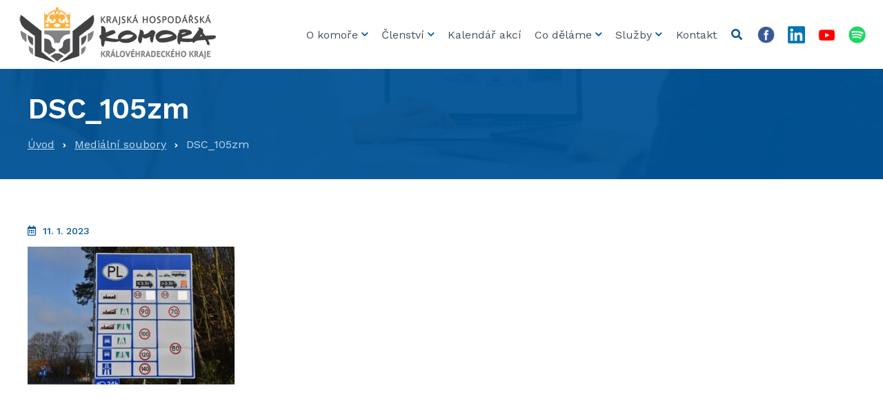

--- FILE ---
content_type: text/html; charset=UTF-8
request_url: https://www.komora-khk.cz/novinky/cestovani-do-polska/attachment/dsc_105zm/
body_size: 10771
content:
<!doctype html>
	<head>
		<meta charset="utf-8">

		<meta http-equiv="X-UA-Compatible" content="IE=edge">

		

		<meta name="HandheldFriendly" content="True">
		<meta name="MobileOptimized" content="320">
		<meta name="viewport" content="width=device-width, initial-scale=1, shrink-to-fit=yes"/>
		<meta name="googlebot" content="snippet,archive">

		<meta name="author" content="SoftGate Systems, s.r.o. | http://softgate.systems" />

        <meta name="theme-color" content="#005395">
		<link rel="shortcut icon" href="https://www.komora-khk.cz/wp-content/themes/komora-khk-theme/library/images/favicon.png">
		<meta name="msapplication-TileColor" content="#005395">

		<link rel="pingback" href="https://www.komora-khk.cz/xmlrpc.php">

		<link rel="dns-prefetch" href="//cdn.hu-manity.co" />
		<!-- Cookie Compliance -->
		<script type="text/javascript">var huOptions = {"appID":"wwwkomora-khkcz-82fcee8","currentLanguage":"cs","blocking":false,"globalCookie":false,"isAdmin":false,"privacyConsent":true,"forms":[]};</script>
		<script type="text/javascript" src="https://cdn.hu-manity.co/hu-banner.min.js"></script>	<style>img:is([sizes="auto" i], [sizes^="auto," i]) { contain-intrinsic-size: 3000px 1500px }</style>
	
		<!-- All in One SEO 4.9.3 - aioseo.com -->
		<title>DSC_105zm | Krajská hospodářská komora KHK</title>
	<meta name="robots" content="max-image-preview:large" />
	<meta name="author" content="molik@komora-khk.cz"/>
	<link rel="canonical" href="https://www.komora-khk.cz/novinky/cestovani-do-polska/attachment/dsc_105zm/" />
	<meta name="generator" content="All in One SEO (AIOSEO) 4.9.3" />
		<meta property="og:locale" content="cs_CZ" />
		<meta property="og:site_name" content="Krajská hospodářská komora KHK |" />
		<meta property="og:type" content="article" />
		<meta property="og:title" content="DSC_105zm | Krajská hospodářská komora KHK" />
		<meta property="og:url" content="https://www.komora-khk.cz/novinky/cestovani-do-polska/attachment/dsc_105zm/" />
		<meta property="og:image" content="https://komora-khk.cz/wp-content/uploads/2019/10/logo.png" />
		<meta property="og:image:secure_url" content="https://komora-khk.cz/wp-content/uploads/2019/10/logo.png" />
		<meta property="article:published_time" content="2023-01-11T09:42:15+00:00" />
		<meta property="article:modified_time" content="2023-01-11T09:42:15+00:00" />
		<meta property="article:publisher" content="https://www.facebook.com/komorakhk" />
		<meta name="twitter:card" content="summary" />
		<meta name="twitter:title" content="DSC_105zm | Krajská hospodářská komora KHK" />
		<meta name="twitter:image" content="http://komora-khk.cz/wp-content/uploads/2019/10/logo.png" />
		<script type="application/ld+json" class="aioseo-schema">
			{"@context":"https:\/\/schema.org","@graph":[{"@type":"BreadcrumbList","@id":"https:\/\/www.komora-khk.cz\/novinky\/cestovani-do-polska\/attachment\/dsc_105zm\/#breadcrumblist","itemListElement":[{"@type":"ListItem","@id":"https:\/\/www.komora-khk.cz#listItem","position":1,"name":"Home","item":"https:\/\/www.komora-khk.cz","nextItem":{"@type":"ListItem","@id":"https:\/\/www.komora-khk.cz\/novinky\/cestovani-do-polska\/attachment\/dsc_105zm\/#listItem","name":"DSC_105zm"}},{"@type":"ListItem","@id":"https:\/\/www.komora-khk.cz\/novinky\/cestovani-do-polska\/attachment\/dsc_105zm\/#listItem","position":2,"name":"DSC_105zm","previousItem":{"@type":"ListItem","@id":"https:\/\/www.komora-khk.cz#listItem","name":"Home"}}]},{"@type":"ItemPage","@id":"https:\/\/www.komora-khk.cz\/novinky\/cestovani-do-polska\/attachment\/dsc_105zm\/#itempage","url":"https:\/\/www.komora-khk.cz\/novinky\/cestovani-do-polska\/attachment\/dsc_105zm\/","name":"DSC_105zm | Krajsk\u00e1 hospod\u00e1\u0159sk\u00e1 komora KHK","inLanguage":"cs-CZ","isPartOf":{"@id":"https:\/\/www.komora-khk.cz\/#website"},"breadcrumb":{"@id":"https:\/\/www.komora-khk.cz\/novinky\/cestovani-do-polska\/attachment\/dsc_105zm\/#breadcrumblist"},"author":{"@id":"https:\/\/www.komora-khk.cz\/author\/molikkomora-khk-cz\/#author"},"creator":{"@id":"https:\/\/www.komora-khk.cz\/author\/molikkomora-khk-cz\/#author"},"datePublished":"2023-01-11T10:42:15+01:00","dateModified":"2023-01-11T10:42:15+01:00"},{"@type":"Organization","@id":"https:\/\/www.komora-khk.cz\/#organization","name":"Krajsk\u00e1 hospod\u00e1\u0159sk\u00e1 komora Kr\u00e1lov\u00e9hradeck\u00e9ho kraje","url":"https:\/\/www.komora-khk.cz\/","telephone":"+420495521603","logo":{"@type":"ImageObject","url":"https:\/\/www.komora-khk.cz\/wp-content\/uploads\/2023\/01\/DSC_105zm-scaled.jpg","@id":"https:\/\/www.komora-khk.cz\/novinky\/cestovani-do-polska\/attachment\/dsc_105zm\/#organizationLogo"},"image":{"@id":"https:\/\/www.komora-khk.cz\/novinky\/cestovani-do-polska\/attachment\/dsc_105zm\/#organizationLogo"},"sameAs":["https:\/\/www.facebook.com\/komorakhk"]},{"@type":"Person","@id":"https:\/\/www.komora-khk.cz\/author\/molikkomora-khk-cz\/#author","url":"https:\/\/www.komora-khk.cz\/author\/molikkomora-khk-cz\/","name":"molik@komora-khk.cz","image":{"@type":"ImageObject","@id":"https:\/\/www.komora-khk.cz\/novinky\/cestovani-do-polska\/attachment\/dsc_105zm\/#authorImage","url":"https:\/\/secure.gravatar.com\/avatar\/e6e1632c448909cc669e8d81dd538944b0c1a5a56837fd6e1a6d185ece6fef71?s=96&d=mm&r=g","width":96,"height":96,"caption":"molik@komora-khk.cz"}},{"@type":"WebSite","@id":"https:\/\/www.komora-khk.cz\/#website","url":"https:\/\/www.komora-khk.cz\/","name":"Krajsk\u00e1 hospod\u00e1\u0159sk\u00e1 komora KHK","inLanguage":"cs-CZ","publisher":{"@id":"https:\/\/www.komora-khk.cz\/#organization"}}]}
		</script>
		<!-- All in One SEO -->

<link rel='dns-prefetch' href='//unpkg.com' />
<link rel="alternate" type="application/rss+xml" title="Krajská hospodářská komora KHK &raquo; RSS zdroj" href="https://www.komora-khk.cz/feed/" />
<link rel="alternate" type="application/rss+xml" title="Krajská hospodářská komora KHK &raquo; RSS komentářů" href="https://www.komora-khk.cz/comments/feed/" />
		<!-- This site uses the Google Analytics by MonsterInsights plugin v9.11.1 - Using Analytics tracking - https://www.monsterinsights.com/ -->
							<script src="//www.googletagmanager.com/gtag/js?id=G-SBH13ZK1XD"  data-cfasync="false" data-wpfc-render="false" type="text/javascript" async></script>
			<script data-cfasync="false" data-wpfc-render="false" type="text/javascript">
				var mi_version = '9.11.1';
				var mi_track_user = true;
				var mi_no_track_reason = '';
								var MonsterInsightsDefaultLocations = {"page_location":"https:\/\/www.komora-khk.cz\/novinky\/cestovani-do-polska\/attachment\/dsc_105zm\/"};
								if ( typeof MonsterInsightsPrivacyGuardFilter === 'function' ) {
					var MonsterInsightsLocations = (typeof MonsterInsightsExcludeQuery === 'object') ? MonsterInsightsPrivacyGuardFilter( MonsterInsightsExcludeQuery ) : MonsterInsightsPrivacyGuardFilter( MonsterInsightsDefaultLocations );
				} else {
					var MonsterInsightsLocations = (typeof MonsterInsightsExcludeQuery === 'object') ? MonsterInsightsExcludeQuery : MonsterInsightsDefaultLocations;
				}

								var disableStrs = [
										'ga-disable-G-SBH13ZK1XD',
									];

				/* Function to detect opted out users */
				function __gtagTrackerIsOptedOut() {
					for (var index = 0; index < disableStrs.length; index++) {
						if (document.cookie.indexOf(disableStrs[index] + '=true') > -1) {
							return true;
						}
					}

					return false;
				}

				/* Disable tracking if the opt-out cookie exists. */
				if (__gtagTrackerIsOptedOut()) {
					for (var index = 0; index < disableStrs.length; index++) {
						window[disableStrs[index]] = true;
					}
				}

				/* Opt-out function */
				function __gtagTrackerOptout() {
					for (var index = 0; index < disableStrs.length; index++) {
						document.cookie = disableStrs[index] + '=true; expires=Thu, 31 Dec 2099 23:59:59 UTC; path=/';
						window[disableStrs[index]] = true;
					}
				}

				if ('undefined' === typeof gaOptout) {
					function gaOptout() {
						__gtagTrackerOptout();
					}
				}
								window.dataLayer = window.dataLayer || [];

				window.MonsterInsightsDualTracker = {
					helpers: {},
					trackers: {},
				};
				if (mi_track_user) {
					function __gtagDataLayer() {
						dataLayer.push(arguments);
					}

					function __gtagTracker(type, name, parameters) {
						if (!parameters) {
							parameters = {};
						}

						if (parameters.send_to) {
							__gtagDataLayer.apply(null, arguments);
							return;
						}

						if (type === 'event') {
														parameters.send_to = monsterinsights_frontend.v4_id;
							var hookName = name;
							if (typeof parameters['event_category'] !== 'undefined') {
								hookName = parameters['event_category'] + ':' + name;
							}

							if (typeof MonsterInsightsDualTracker.trackers[hookName] !== 'undefined') {
								MonsterInsightsDualTracker.trackers[hookName](parameters);
							} else {
								__gtagDataLayer('event', name, parameters);
							}
							
						} else {
							__gtagDataLayer.apply(null, arguments);
						}
					}

					__gtagTracker('js', new Date());
					__gtagTracker('set', {
						'developer_id.dZGIzZG': true,
											});
					if ( MonsterInsightsLocations.page_location ) {
						__gtagTracker('set', MonsterInsightsLocations);
					}
										__gtagTracker('config', 'G-SBH13ZK1XD', {"forceSSL":"true","link_attribution":"true"} );
										window.gtag = __gtagTracker;										(function () {
						/* https://developers.google.com/analytics/devguides/collection/analyticsjs/ */
						/* ga and __gaTracker compatibility shim. */
						var noopfn = function () {
							return null;
						};
						var newtracker = function () {
							return new Tracker();
						};
						var Tracker = function () {
							return null;
						};
						var p = Tracker.prototype;
						p.get = noopfn;
						p.set = noopfn;
						p.send = function () {
							var args = Array.prototype.slice.call(arguments);
							args.unshift('send');
							__gaTracker.apply(null, args);
						};
						var __gaTracker = function () {
							var len = arguments.length;
							if (len === 0) {
								return;
							}
							var f = arguments[len - 1];
							if (typeof f !== 'object' || f === null || typeof f.hitCallback !== 'function') {
								if ('send' === arguments[0]) {
									var hitConverted, hitObject = false, action;
									if ('event' === arguments[1]) {
										if ('undefined' !== typeof arguments[3]) {
											hitObject = {
												'eventAction': arguments[3],
												'eventCategory': arguments[2],
												'eventLabel': arguments[4],
												'value': arguments[5] ? arguments[5] : 1,
											}
										}
									}
									if ('pageview' === arguments[1]) {
										if ('undefined' !== typeof arguments[2]) {
											hitObject = {
												'eventAction': 'page_view',
												'page_path': arguments[2],
											}
										}
									}
									if (typeof arguments[2] === 'object') {
										hitObject = arguments[2];
									}
									if (typeof arguments[5] === 'object') {
										Object.assign(hitObject, arguments[5]);
									}
									if ('undefined' !== typeof arguments[1].hitType) {
										hitObject = arguments[1];
										if ('pageview' === hitObject.hitType) {
											hitObject.eventAction = 'page_view';
										}
									}
									if (hitObject) {
										action = 'timing' === arguments[1].hitType ? 'timing_complete' : hitObject.eventAction;
										hitConverted = mapArgs(hitObject);
										__gtagTracker('event', action, hitConverted);
									}
								}
								return;
							}

							function mapArgs(args) {
								var arg, hit = {};
								var gaMap = {
									'eventCategory': 'event_category',
									'eventAction': 'event_action',
									'eventLabel': 'event_label',
									'eventValue': 'event_value',
									'nonInteraction': 'non_interaction',
									'timingCategory': 'event_category',
									'timingVar': 'name',
									'timingValue': 'value',
									'timingLabel': 'event_label',
									'page': 'page_path',
									'location': 'page_location',
									'title': 'page_title',
									'referrer' : 'page_referrer',
								};
								for (arg in args) {
																		if (!(!args.hasOwnProperty(arg) || !gaMap.hasOwnProperty(arg))) {
										hit[gaMap[arg]] = args[arg];
									} else {
										hit[arg] = args[arg];
									}
								}
								return hit;
							}

							try {
								f.hitCallback();
							} catch (ex) {
							}
						};
						__gaTracker.create = newtracker;
						__gaTracker.getByName = newtracker;
						__gaTracker.getAll = function () {
							return [];
						};
						__gaTracker.remove = noopfn;
						__gaTracker.loaded = true;
						window['__gaTracker'] = __gaTracker;
					})();
									} else {
										console.log("");
					(function () {
						function __gtagTracker() {
							return null;
						}

						window['__gtagTracker'] = __gtagTracker;
						window['gtag'] = __gtagTracker;
					})();
									}
			</script>
							<!-- / Google Analytics by MonsterInsights -->
		<style id='classic-theme-styles-inline-css' type='text/css'>
/*! This file is auto-generated */
.wp-block-button__link{color:#fff;background-color:#32373c;border-radius:9999px;box-shadow:none;text-decoration:none;padding:calc(.667em + 2px) calc(1.333em + 2px);font-size:1.125em}.wp-block-file__button{background:#32373c;color:#fff;text-decoration:none}
</style>
<link rel='stylesheet' id='aioseo/css/src/vue/standalone/blocks/table-of-contents/global.scss-css' href='https://www.komora-khk.cz/wp-content/plugins/all-in-one-seo-pack/dist/Lite/assets/css/table-of-contents/global.e90f6d47.css' type='text/css' media='all' />
<style id='pdfemb-pdf-embedder-viewer-style-inline-css' type='text/css'>
.wp-block-pdfemb-pdf-embedder-viewer{max-width:none}

</style>
<style id='global-styles-inline-css' type='text/css'>
:root{--wp--preset--aspect-ratio--square: 1;--wp--preset--aspect-ratio--4-3: 4/3;--wp--preset--aspect-ratio--3-4: 3/4;--wp--preset--aspect-ratio--3-2: 3/2;--wp--preset--aspect-ratio--2-3: 2/3;--wp--preset--aspect-ratio--16-9: 16/9;--wp--preset--aspect-ratio--9-16: 9/16;--wp--preset--color--black: #000000;--wp--preset--color--cyan-bluish-gray: #abb8c3;--wp--preset--color--white: #ffffff;--wp--preset--color--pale-pink: #f78da7;--wp--preset--color--vivid-red: #cf2e2e;--wp--preset--color--luminous-vivid-orange: #ff6900;--wp--preset--color--luminous-vivid-amber: #fcb900;--wp--preset--color--light-green-cyan: #7bdcb5;--wp--preset--color--vivid-green-cyan: #00d084;--wp--preset--color--pale-cyan-blue: #8ed1fc;--wp--preset--color--vivid-cyan-blue: #0693e3;--wp--preset--color--vivid-purple: #9b51e0;--wp--preset--gradient--vivid-cyan-blue-to-vivid-purple: linear-gradient(135deg,rgba(6,147,227,1) 0%,rgb(155,81,224) 100%);--wp--preset--gradient--light-green-cyan-to-vivid-green-cyan: linear-gradient(135deg,rgb(122,220,180) 0%,rgb(0,208,130) 100%);--wp--preset--gradient--luminous-vivid-amber-to-luminous-vivid-orange: linear-gradient(135deg,rgba(252,185,0,1) 0%,rgba(255,105,0,1) 100%);--wp--preset--gradient--luminous-vivid-orange-to-vivid-red: linear-gradient(135deg,rgba(255,105,0,1) 0%,rgb(207,46,46) 100%);--wp--preset--gradient--very-light-gray-to-cyan-bluish-gray: linear-gradient(135deg,rgb(238,238,238) 0%,rgb(169,184,195) 100%);--wp--preset--gradient--cool-to-warm-spectrum: linear-gradient(135deg,rgb(74,234,220) 0%,rgb(151,120,209) 20%,rgb(207,42,186) 40%,rgb(238,44,130) 60%,rgb(251,105,98) 80%,rgb(254,248,76) 100%);--wp--preset--gradient--blush-light-purple: linear-gradient(135deg,rgb(255,206,236) 0%,rgb(152,150,240) 100%);--wp--preset--gradient--blush-bordeaux: linear-gradient(135deg,rgb(254,205,165) 0%,rgb(254,45,45) 50%,rgb(107,0,62) 100%);--wp--preset--gradient--luminous-dusk: linear-gradient(135deg,rgb(255,203,112) 0%,rgb(199,81,192) 50%,rgb(65,88,208) 100%);--wp--preset--gradient--pale-ocean: linear-gradient(135deg,rgb(255,245,203) 0%,rgb(182,227,212) 50%,rgb(51,167,181) 100%);--wp--preset--gradient--electric-grass: linear-gradient(135deg,rgb(202,248,128) 0%,rgb(113,206,126) 100%);--wp--preset--gradient--midnight: linear-gradient(135deg,rgb(2,3,129) 0%,rgb(40,116,252) 100%);--wp--preset--font-size--small: 13px;--wp--preset--font-size--medium: 20px;--wp--preset--font-size--large: 36px;--wp--preset--font-size--x-large: 42px;--wp--preset--spacing--20: 0.44rem;--wp--preset--spacing--30: 0.67rem;--wp--preset--spacing--40: 1rem;--wp--preset--spacing--50: 1.5rem;--wp--preset--spacing--60: 2.25rem;--wp--preset--spacing--70: 3.38rem;--wp--preset--spacing--80: 5.06rem;--wp--preset--shadow--natural: 6px 6px 9px rgba(0, 0, 0, 0.2);--wp--preset--shadow--deep: 12px 12px 50px rgba(0, 0, 0, 0.4);--wp--preset--shadow--sharp: 6px 6px 0px rgba(0, 0, 0, 0.2);--wp--preset--shadow--outlined: 6px 6px 0px -3px rgba(255, 255, 255, 1), 6px 6px rgba(0, 0, 0, 1);--wp--preset--shadow--crisp: 6px 6px 0px rgba(0, 0, 0, 1);}:where(.is-layout-flex){gap: 0.5em;}:where(.is-layout-grid){gap: 0.5em;}body .is-layout-flex{display: flex;}.is-layout-flex{flex-wrap: wrap;align-items: center;}.is-layout-flex > :is(*, div){margin: 0;}body .is-layout-grid{display: grid;}.is-layout-grid > :is(*, div){margin: 0;}:where(.wp-block-columns.is-layout-flex){gap: 2em;}:where(.wp-block-columns.is-layout-grid){gap: 2em;}:where(.wp-block-post-template.is-layout-flex){gap: 1.25em;}:where(.wp-block-post-template.is-layout-grid){gap: 1.25em;}.has-black-color{color: var(--wp--preset--color--black) !important;}.has-cyan-bluish-gray-color{color: var(--wp--preset--color--cyan-bluish-gray) !important;}.has-white-color{color: var(--wp--preset--color--white) !important;}.has-pale-pink-color{color: var(--wp--preset--color--pale-pink) !important;}.has-vivid-red-color{color: var(--wp--preset--color--vivid-red) !important;}.has-luminous-vivid-orange-color{color: var(--wp--preset--color--luminous-vivid-orange) !important;}.has-luminous-vivid-amber-color{color: var(--wp--preset--color--luminous-vivid-amber) !important;}.has-light-green-cyan-color{color: var(--wp--preset--color--light-green-cyan) !important;}.has-vivid-green-cyan-color{color: var(--wp--preset--color--vivid-green-cyan) !important;}.has-pale-cyan-blue-color{color: var(--wp--preset--color--pale-cyan-blue) !important;}.has-vivid-cyan-blue-color{color: var(--wp--preset--color--vivid-cyan-blue) !important;}.has-vivid-purple-color{color: var(--wp--preset--color--vivid-purple) !important;}.has-black-background-color{background-color: var(--wp--preset--color--black) !important;}.has-cyan-bluish-gray-background-color{background-color: var(--wp--preset--color--cyan-bluish-gray) !important;}.has-white-background-color{background-color: var(--wp--preset--color--white) !important;}.has-pale-pink-background-color{background-color: var(--wp--preset--color--pale-pink) !important;}.has-vivid-red-background-color{background-color: var(--wp--preset--color--vivid-red) !important;}.has-luminous-vivid-orange-background-color{background-color: var(--wp--preset--color--luminous-vivid-orange) !important;}.has-luminous-vivid-amber-background-color{background-color: var(--wp--preset--color--luminous-vivid-amber) !important;}.has-light-green-cyan-background-color{background-color: var(--wp--preset--color--light-green-cyan) !important;}.has-vivid-green-cyan-background-color{background-color: var(--wp--preset--color--vivid-green-cyan) !important;}.has-pale-cyan-blue-background-color{background-color: var(--wp--preset--color--pale-cyan-blue) !important;}.has-vivid-cyan-blue-background-color{background-color: var(--wp--preset--color--vivid-cyan-blue) !important;}.has-vivid-purple-background-color{background-color: var(--wp--preset--color--vivid-purple) !important;}.has-black-border-color{border-color: var(--wp--preset--color--black) !important;}.has-cyan-bluish-gray-border-color{border-color: var(--wp--preset--color--cyan-bluish-gray) !important;}.has-white-border-color{border-color: var(--wp--preset--color--white) !important;}.has-pale-pink-border-color{border-color: var(--wp--preset--color--pale-pink) !important;}.has-vivid-red-border-color{border-color: var(--wp--preset--color--vivid-red) !important;}.has-luminous-vivid-orange-border-color{border-color: var(--wp--preset--color--luminous-vivid-orange) !important;}.has-luminous-vivid-amber-border-color{border-color: var(--wp--preset--color--luminous-vivid-amber) !important;}.has-light-green-cyan-border-color{border-color: var(--wp--preset--color--light-green-cyan) !important;}.has-vivid-green-cyan-border-color{border-color: var(--wp--preset--color--vivid-green-cyan) !important;}.has-pale-cyan-blue-border-color{border-color: var(--wp--preset--color--pale-cyan-blue) !important;}.has-vivid-cyan-blue-border-color{border-color: var(--wp--preset--color--vivid-cyan-blue) !important;}.has-vivid-purple-border-color{border-color: var(--wp--preset--color--vivid-purple) !important;}.has-vivid-cyan-blue-to-vivid-purple-gradient-background{background: var(--wp--preset--gradient--vivid-cyan-blue-to-vivid-purple) !important;}.has-light-green-cyan-to-vivid-green-cyan-gradient-background{background: var(--wp--preset--gradient--light-green-cyan-to-vivid-green-cyan) !important;}.has-luminous-vivid-amber-to-luminous-vivid-orange-gradient-background{background: var(--wp--preset--gradient--luminous-vivid-amber-to-luminous-vivid-orange) !important;}.has-luminous-vivid-orange-to-vivid-red-gradient-background{background: var(--wp--preset--gradient--luminous-vivid-orange-to-vivid-red) !important;}.has-very-light-gray-to-cyan-bluish-gray-gradient-background{background: var(--wp--preset--gradient--very-light-gray-to-cyan-bluish-gray) !important;}.has-cool-to-warm-spectrum-gradient-background{background: var(--wp--preset--gradient--cool-to-warm-spectrum) !important;}.has-blush-light-purple-gradient-background{background: var(--wp--preset--gradient--blush-light-purple) !important;}.has-blush-bordeaux-gradient-background{background: var(--wp--preset--gradient--blush-bordeaux) !important;}.has-luminous-dusk-gradient-background{background: var(--wp--preset--gradient--luminous-dusk) !important;}.has-pale-ocean-gradient-background{background: var(--wp--preset--gradient--pale-ocean) !important;}.has-electric-grass-gradient-background{background: var(--wp--preset--gradient--electric-grass) !important;}.has-midnight-gradient-background{background: var(--wp--preset--gradient--midnight) !important;}.has-small-font-size{font-size: var(--wp--preset--font-size--small) !important;}.has-medium-font-size{font-size: var(--wp--preset--font-size--medium) !important;}.has-large-font-size{font-size: var(--wp--preset--font-size--large) !important;}.has-x-large-font-size{font-size: var(--wp--preset--font-size--x-large) !important;}
:where(.wp-block-post-template.is-layout-flex){gap: 1.25em;}:where(.wp-block-post-template.is-layout-grid){gap: 1.25em;}
:where(.wp-block-columns.is-layout-flex){gap: 2em;}:where(.wp-block-columns.is-layout-grid){gap: 2em;}
:root :where(.wp-block-pullquote){font-size: 1.5em;line-height: 1.6;}
</style>
<link rel='stylesheet' id='fancybox-css' href='https://www.komora-khk.cz/wp-content/plugins/easy-fancybox/fancybox/1.5.4/jquery.fancybox.min.css' type='text/css' media='screen' />
<style id='fancybox-inline-css' type='text/css'>
#fancybox-content{border-color:#ffffff;}#fancybox-title,#fancybox-title-float-main{color:#fff}
</style>
<link rel='stylesheet' id='bootstrap-css' href='https://www.komora-khk.cz/wp-content/themes/komora-khk-theme/library/css/bootstrap.min.css' type='text/css' media='all' />
<link rel='stylesheet' id='font-awesome-css' href='https://www.komora-khk.cz/wp-content/themes/komora-khk-theme/library/css/font-awesome.min.css' type='text/css' media='all' />
<link rel='stylesheet' id='stylesheet-css' href='https://www.komora-khk.cz/wp-content/themes/komora-khk-theme/library/css/style.css' type='text/css' media='' />
<link rel='stylesheet' id='stylesheet-edit-css' href='https://www.komora-khk.cz/wp-content/themes/komora-khk-theme/library/css/main.min-effecto.css' type='text/css' media='' />
<script type="text/javascript" src="https://www.komora-khk.cz/wp-content/plugins/google-analytics-for-wordpress/assets/js/frontend-gtag.min.js" id="monsterinsights-frontend-script-js" async="async" data-wp-strategy="async"></script>
<script data-cfasync="false" data-wpfc-render="false" type="text/javascript" id='monsterinsights-frontend-script-js-extra'>/* <![CDATA[ */
var monsterinsights_frontend = {"js_events_tracking":"true","download_extensions":"doc,pdf,ppt,zip,xls,docx,pptx,xlsx","inbound_paths":"[{\"path\":\"\\\/go\\\/\",\"label\":\"affiliate\"},{\"path\":\"\\\/recommend\\\/\",\"label\":\"affiliate\"}]","home_url":"https:\/\/www.komora-khk.cz","hash_tracking":"false","v4_id":"G-SBH13ZK1XD"};/* ]]> */
</script>
<script type="text/javascript" src="https://www.komora-khk.cz/wp-includes/js/jquery/jquery.min.js" id="jquery-core-js"></script>
<script type="text/javascript" src="https://www.komora-khk.cz/wp-includes/js/jquery/jquery-migrate.min.js" id="jquery-migrate-js"></script>
<link rel="https://api.w.org/" href="https://www.komora-khk.cz/wp-json/" /><link rel="alternate" title="JSON" type="application/json" href="https://www.komora-khk.cz/wp-json/wp/v2/media/6380" /><link rel='shortlink' href='https://www.komora-khk.cz/?p=6380' />
<link rel="alternate" title="oEmbed (JSON)" type="application/json+oembed" href="https://www.komora-khk.cz/wp-json/oembed/1.0/embed?url=https%3A%2F%2Fwww.komora-khk.cz%2Fnovinky%2Fcestovani-do-polska%2Fattachment%2Fdsc_105zm%2F&#038;lang=cs" />
<link rel="alternate" title="oEmbed (XML)" type="text/xml+oembed" href="https://www.komora-khk.cz/wp-json/oembed/1.0/embed?url=https%3A%2F%2Fwww.komora-khk.cz%2Fnovinky%2Fcestovani-do-polska%2Fattachment%2Fdsc_105zm%2F&#038;format=xml&#038;lang=cs" />
		<style type="text/css" id="wp-custom-css">
			#page-heading[style*=PORADNA-KHK-KHK-WEB] h1 {
   visibility: hidden;
}

#page-heading[style*=PORADNA-KHK-KHK-WEB] div#breadcrumbs-wrapper {
   visibility: hidden;
}

ul.lcp_catlist li:before {
  content: "\1F4A1"; 
  display: inline-block;
  margin-left: -2.5em;
	padding-left: .5em;
  width: 2.2em;
}

div.lcp_excerpt {
	text-align: justify;
	border-left-style: solid;
  border-left-color: lightgray;
	padding-left: .5em;
	margin-top: .2em;
	margin-bottom: 1em;
}

.csmaller {
	font-size: small;
	color: navy;
}

ul.lcp_paginator {
	list-style-type: none;
	text-align: center;
}

ul.lcp_paginator li:before {
	display: none;
}

ul.lcp_paginator li {
	border: none;
	width: auto;
  margin: 0 1.2em 0 0; 
	padding: 0;
}

ul.lcp_paginator li a {
	text-decoration: none !important;
}

ul.lcp_paginator li a:hover {
	text-decoration: underline !important;
}

table tbody.hoverable tr:hover {
	background: lightyellow;
}
		</style>
			</head>

	<body class="attachment wp-singular attachment-template-default single single-attachment postid-6380 attachmentid-6380 attachment-jpeg wp-theme-komora-khk-theme cookies-not-set" itemscope itemtype="http://schema.org/WebPage">
        <header id="head" role="banner" itemscope itemtype="http://schema.org/WPHeader">
			<div class="navigation">
				<div class="container-fluid container-fluid--mod">
					<nav class="navbar navbar-expand-lg navbar-light">
						<a class="navbar-brand" href="/">
							<img class="img-fluid" src="https://www.komora-khk.cz/wp-content/themes/komora-khk-theme/library/images/logo-1.png" alt="DSC_105zm | Krajská hospodářská komora KHK" />
							<img class="img-fluid" src="https://www.komora-khk.cz/wp-content/themes/komora-khk-theme/library/images/logo.png" alt="DSC_105zm | Krajská hospodářská komora KHK" />
						</a>
						<button class="navbar-toggler" type="button" data-toggle="collapse" data-target="#nav" aria-controls="nav" aria-expanded="false" aria-label="Toggle navigation">
							<span class="navbar-toggler-icon"></span>
						</button>
						<div class="collapse navbar-collapse" id="nav">
							<ul id="menu-hlavni-menu-cz" class="navbar-nav ml-auto menu-desktop"><li class=' menu-item menu-item-type-custom menu-item-object-custom menu-item-has-children'><a  href="#">O komoře</a><span></span>
<ul class="sub-menu">
<li class=' menu-item menu-item-type-post_type menu-item-object-page'><a  href="https://www.komora-khk.cz/o-nas/">O nás</a><span></span></li>
<li class=' menu-item menu-item-type-post_type menu-item-object-page'><a  href="https://www.komora-khk.cz/volene-organy/">Volené orgány</a><span></span></li>
<li class=' menu-item menu-item-type-post_type menu-item-object-page'><a  href="https://www.komora-khk.cz/gdpr/">GDPR</a><span></span></li>
</ul>
</li>
<li class=' menu-item menu-item-type-custom menu-item-object-custom menu-item-has-children'><a  href="#">Členství</a><span></span>
<ul class="sub-menu">
<li class=' menu-item menu-item-type-post_type menu-item-object-page'><a  href="https://www.komora-khk.cz/clenstvi-nova/">Výhody členství</a><span></span></li>
<li class=' menu-item menu-item-type-post_type menu-item-object-page'><a  href="https://www.komora-khk.cz/clenska-prihlaska/">Členská přihláška</a><span></span></li>
<li class=' menu-item menu-item-type-post_type menu-item-object-page'><a  href="https://www.komora-khk.cz/seznam-clenu/">Členové</a><span></span></li>
<li class=' menu-item menu-item-type-post_type menu-item-object-page'><a  href="https://www.komora-khk.cz/nabidky-clenu/">Nabídky členů</a><span></span></li>
<li class=' menu-item menu-item-type-post_type menu-item-object-page'><a  href="https://www.komora-khk.cz/benefity-registrace/">Benefity – registrace</a><span></span></li>
</ul>
</li>
<li class=' menu-item menu-item-type-post_type_archive menu-item-object-events'><a  href="https://www.komora-khk.cz/kalendar-akci/">Kalendář akcí</a><span></span></li>
<li class=' menu-item menu-item-type-custom menu-item-object-custom menu-item-has-children'><a  href="#">Co děláme</a><span></span>
<ul class="sub-menu">
<li class=' menu-item menu-item-type-post_type menu-item-object-page'><a  href="https://www.komora-khk.cz/firma-roku/">Firma roku</a><span></span></li>
<li class=' menu-item menu-item-type-custom menu-item-object-custom'><a target="_blank" href="http://www.vybiramstredni.cz">Prezentace středních škol a zaměstnavatelů</a><span></span></li>
<li class=' menu-item menu-item-type-custom menu-item-object-custom'><a target="_blank" href="https://vybiramstredni.cz/souteze/skola-firme-firma-skole">Firma škole, Škola firmě</a><span></span></li>
<li class=' menu-item menu-item-type-custom menu-item-object-custom'><a target="_blank" href="https://vybiramstredni.cz/souteze/talenty-pro-firmy">Soutěž Talenty pro firmy</a><span></span></li>
<li class=' menu-item menu-item-type-post_type menu-item-object-page'><a  href="https://www.komora-khk.cz/rozcestnik-poradna/">ONLINE Poradna</a><span></span></li>
<li class=' menu-item menu-item-type-post_type menu-item-object-page'><a  href="https://www.komora-khk.cz/projekty/">Projekty</a><span></span></li>
<li class=' menu-item menu-item-type-post_type menu-item-object-page'><a  href="https://www.komora-khk.cz/projekty/archiv-projektu/">Archiv projektů</a><span></span></li>
</ul>
</li>
<li class=' menu-item menu-item-type-post_type menu-item-object-page menu-item-has-children'><a  href="https://www.komora-khk.cz/sluzby/">Služby</a><span></span>
<ul class="sub-menu">
<li class=' menu-item menu-item-type-post_type menu-item-object-page'><a  href="https://www.komora-khk.cz/sluzby/myto/">Mýto</a><span></span></li>
<li class=' menu-item menu-item-type-post_type menu-item-object-page'><a  href="https://www.komora-khk.cz/sluzby/certifikaty-a-ata-karnety/">Certifikáty a ATA karnety</a><span></span></li>
<li class=' menu-item menu-item-type-post_type menu-item-object-page'><a  href="https://www.komora-khk.cz/sluzby/czechpoint/">CzechPOINT</a><span></span></li>
<li class=' menu-item menu-item-type-post_type menu-item-object-page'><a  href="https://www.komora-khk.cz/sluzby/konferencni-servis/">Konferenční servis</a><span></span></li>
<li class=' menu-item menu-item-type-post_type menu-item-object-page'><a  href="https://www.komora-khk.cz/sluzby/virtualni-kancelar/">Virtuální kancelář</a><span></span></li>
<li class=' menu-item menu-item-type-post_type menu-item-object-page'><a  href="https://www.komora-khk.cz/sluzby/informacni-servis-khk-khk/">Informační servis KHK KHK</a><span></span></li>
</ul>
</li>
<li class=' menu-item menu-item-type-post_type menu-item-object-page'><a  href="https://www.komora-khk.cz/kontakt/">Kontakt</a><span></span></li>
<li class="menu-item search-box">
                            <form role="search" method="get" id="searchform" class="searchform" action="https://www.komora-khk.cz/">
                                <input type="search" class="input-search" placeholder="" id="s" name="s" value="" style="display: none;" alt="search">
                                <button type="submit" id="searchsubmit" class="btn-search">
                                    <i class="fa fa-search"></i>
                                </button>
                            </form>
                        </li></li>
<li class=' menu-item menu-item-type-custom menu-item-object-custom'><a target="_blank" href="https://www.facebook.com/komorakhk"><img width="25" src="/wp-content/uploads/2021/01/facebook-512.png" /></a><span></span></li>
<li class=' menu-item menu-item-type-custom menu-item-object-custom'><a target="_blank" href="https://www.linkedin.com/company/krajska-hospodarska-komora-kralovehradeckeho-kraje"><img width="25" src="/wp-content/uploads/2023/09/LinkedIn_logo_initials.png" /></a><span></span></li>
<li class=' menu-item menu-item-type-custom menu-item-object-custom'><a target="_blank" href="https://www.youtube.com/@krajskahospodarskakomorakr5156"><img width="25" src="/wp-content/uploads/2023/09/logo-ytube.png" /></a><span></span></li>
<li class=' menu-item menu-item-type-custom menu-item-object-custom'><a target="_blank" href="https://open.spotify.com/show/1gsvF4SUdQWWrmfhniG6y3"><img width="25" src="/wp-content/uploads/2023/09/logo-spotify.png" /></a><span></span></li>
</ul>						</div>
					</nav>
				</div>
			</div>
		</header>
			<div class="page-content page page-single">
            
				<div id="page-heading" >
    <div class="container container--page">
        <div class="row">
            <div class="col-md-12">
                <h1>
                    DSC_105zm                </h1>
                <div id="breadcrumbs-wrapper">
<ul id="breadcrumbs" class="breadcrumbs"><li class="item-home"><a class="bread-link bread-home" href="https://www.komora-khk.cz" title="Úvod">Úvod</a></li><li class="separator separator-home"> <i class="fa fa-angle-right"></i> </li><li class="item-cat item-custom-post-type-attachment"><a class="bread-cat bread-custom-post-type-attachment" href="" title="Mediální soubory">Mediální soubory</a></li><li class="separator"> <i class="fa fa-angle-right"></i> </li><li class="item-current item-6380"><span class="bread-current bread-6380" title="DSC_105zm">DSC_105zm</span></li></ul>                </div>
            </div>
        </div>
    </div>
</div> 

						
							<section class="text">
    <div class="container container--page">
        <div class="inner text_inner">
            <div class="single-date">
                <div>
                    <i class="far fa-calendar-alt"></i>&nbsp;11. 1. 2023                </div>
            </div>
            <p class="attachment"><a href='https://www.komora-khk.cz/wp-content/uploads/2023/01/DSC_105zm-scaled.jpg'><img fetchpriority="high" decoding="async" width="300" height="200" src="https://www.komora-khk.cz/wp-content/uploads/2023/01/DSC_105zm-300x200.jpg" class="attachment-medium size-medium" alt="" srcset="https://www.komora-khk.cz/wp-content/uploads/2023/01/DSC_105zm-300x200.jpg 300w, https://www.komora-khk.cz/wp-content/uploads/2023/01/DSC_105zm-1024x683.jpg 1024w, https://www.komora-khk.cz/wp-content/uploads/2023/01/DSC_105zm-768x512.jpg 768w, https://www.komora-khk.cz/wp-content/uploads/2023/01/DSC_105zm-1536x1024.jpg 1536w, https://www.komora-khk.cz/wp-content/uploads/2023/01/DSC_105zm-2048x1365.jpg 2048w, https://www.komora-khk.cz/wp-content/uploads/2023/01/DSC_105zm-570x380.jpg 570w, https://www.komora-khk.cz/wp-content/uploads/2023/01/DSC_105zm-270x180.jpg 270w" sizes="(max-width: 300px) 100vw, 300px" /></a></p>
        </div>
    </div>
</section>
						
					</main>

			</div>

<section class="section_cta text footer_stripe">
    <div class="container container--page">
        <div class="text_inner">
        </div>
        <div class="cta-btn-wrapper">
                    </div>
    </div>
</section>
<section class="page-intro-contact page-contact">
	<div class="container container--page">
        <div class="row">
            <div class="col-md-6 contact-info-wrapper without-map">
                <h1>
			    	Krajská hospodářská komora Královéhradeckého kraje			    </h1>
			    <div class="contact-items">
			    	<a target="_blank" class="contact-phone" href="https://g.page/KHKKHK"><i class="fa fa-home"></i><div>Škroupova 957/4, 500 02 Hradec Králové</div></a>			    	<!--
			    	<a class="contact-phone" href="tel:+420731321654"><i class="fas fa-phone"></i><div>+420 731 321 654</div></a>			    	<a class="contact-mail" href="mailto:&#105;n&#102;&#111;&#64;ko&#109;or&#97;-&#107;hk.&#99;z"><i class="fas fa-envelope"></i><div>&#105;&#110;f&#111;&#64;&#107;&#111;m&#111;r&#97;-&#107;&#104;k.cz</div></a>			    	-->
			    </div>
			    <div class="contact-adds">
			    	<div class="ic">
			    		<span>IČ: 25948890</span><span>DIČ: CZ25948890</span>			    	</div>
			    	<div class="note">
			    		Zapsána:  Krajským soudem v Hradci Králové,
Spisová značka A 9526			    	</div>
			    </div>
            </div>
            <div class="col-md-6 contact-info-wrapper without-map">
			    <div class="fb">
			    	<div id="fb-root"></div>
			    	<script async defer crossorigin="anonymous" src="https://connect.facebook.net/cs_CZ/sdk.js#xfbml=1&version=v4.0"></script>
			    	<div class="fb-page" data-href="https://www.facebook.com/komorakhk" data-tabs="" data-width="500" data-height="" data-small-header="false" data-adapt-container-width="true" data-hide-cta="true" data-hide-cover="false" data-show-facepile="false"><blockquote cite="https://www.facebook.com/komorakhk" class="fb-xfbml-parse-ignore"><a href="https://www.facebook.com/komorakhk">Krajská hospodářská komora Královéhradeckého kraje</a></blockquote></div>
			    </div>
            </div>
        </div>
	</div>
</section>

        <footer>
            <div class="f-bottom">
                <div class="container container--page">
                    <div class="copyright">
                        © 2019 - 2026                    </div>
                    <ul id="menu-menu-v-paticce-cz" class="footer-links"><li id="menu-item-158" class="menu-item menu-item-type-post_type menu-item-object-page menu-item-158"><a href="https://www.komora-khk.cz/kontakt/">Kontakt</a></li>
</ul>                    <div class="author">
                        <div class="sgs-wrapper">
                            <a href="http://softgate.systems" target="_blank" class="sgs-a" title="Tvorba webových stránek SoftGate Systems">
                                <span class="sgs-text">
                                    Tvorba webu
                                </span>
                                <img src="https://www.komora-khk.cz/wp-content/themes/komora-khk-theme/library/images/sgs.png" class="sgs-logo" alt="SoftGate Systems" />
                            </a>
                        </div>
                    </div>
                </div>
            </div>
        </footer>

        <script type="speculationrules">
{"prefetch":[{"source":"document","where":{"and":[{"href_matches":"\/*"},{"not":{"href_matches":["\/wp-*.php","\/wp-admin\/*","\/wp-content\/uploads\/*","\/wp-content\/*","\/wp-content\/plugins\/*","\/wp-content\/themes\/komora-khk-theme\/*","\/*\\?(.+)"]}},{"not":{"selector_matches":"a[rel~=\"nofollow\"]"}},{"not":{"selector_matches":".no-prefetch, .no-prefetch a"}}]},"eagerness":"conservative"}]}
</script>
<script type="text/javascript" src="https://www.komora-khk.cz/wp-content/plugins/easy-fancybox/vendor/purify.min.js" id="fancybox-purify-js"></script>
<script type="text/javascript" id="jquery-fancybox-js-extra">
/* <![CDATA[ */
var efb_i18n = {"close":"Close","next":"Next","prev":"Previous","startSlideshow":"Start slideshow","toggleSize":"Toggle size"};
/* ]]> */
</script>
<script type="text/javascript" src="https://www.komora-khk.cz/wp-content/plugins/easy-fancybox/fancybox/1.5.4/jquery.fancybox.min.js" id="jquery-fancybox-js"></script>
<script type="text/javascript" id="jquery-fancybox-js-after">
/* <![CDATA[ */
var fb_timeout, fb_opts={'autoScale':true,'showCloseButton':true,'width':560,'height':340,'margin':20,'pixelRatio':'false','padding':10,'centerOnScroll':false,'enableEscapeButton':true,'speedIn':300,'speedOut':300,'overlayShow':true,'hideOnOverlayClick':true,'overlayColor':'#000','overlayOpacity':0.6,'minViewportWidth':320,'minVpHeight':320,'disableCoreLightbox':'true','enableBlockControls':'true','fancybox_openBlockControls':'true' };
if(typeof easy_fancybox_handler==='undefined'){
var easy_fancybox_handler=function(){
jQuery([".nolightbox","a.wp-block-file__button","a.pin-it-button","a[href*='pinterest.com\/pin\/create']","a[href*='facebook.com\/share']","a[href*='twitter.com\/share']"].join(',')).addClass('nofancybox');
jQuery('a.fancybox-close').on('click',function(e){e.preventDefault();jQuery.fancybox.close()});
/* IMG */
						var unlinkedImageBlocks=jQuery(".wp-block-image > img:not(.nofancybox,figure.nofancybox>img)");
						unlinkedImageBlocks.wrap(function() {
							var href = jQuery( this ).attr( "src" );
							return "<a href='" + href + "'></a>";
						});
var fb_IMG_select=jQuery('a[href*=".jpg" i]:not(.nofancybox,li.nofancybox>a,figure.nofancybox>a),area[href*=".jpg" i]:not(.nofancybox),a[href*=".png" i]:not(.nofancybox,li.nofancybox>a,figure.nofancybox>a),area[href*=".png" i]:not(.nofancybox),a[href*=".webp" i]:not(.nofancybox,li.nofancybox>a,figure.nofancybox>a),area[href*=".webp" i]:not(.nofancybox),a[href*=".jpeg" i]:not(.nofancybox,li.nofancybox>a,figure.nofancybox>a),area[href*=".jpeg" i]:not(.nofancybox)');
fb_IMG_select.addClass('fancybox image');
var fb_IMG_sections=jQuery('.gallery,.wp-block-gallery,.tiled-gallery,.wp-block-jetpack-tiled-gallery,.ngg-galleryoverview,.ngg-imagebrowser,.nextgen_pro_blog_gallery,.nextgen_pro_film,.nextgen_pro_horizontal_filmstrip,.ngg-pro-masonry-wrapper,.ngg-pro-mosaic-container,.nextgen_pro_sidescroll,.nextgen_pro_slideshow,.nextgen_pro_thumbnail_grid,.tiled-gallery');
fb_IMG_sections.each(function(){jQuery(this).find(fb_IMG_select).attr('rel','gallery-'+fb_IMG_sections.index(this));});
jQuery('a.fancybox,area.fancybox,.fancybox>a').each(function(){jQuery(this).fancybox(jQuery.extend(true,{},fb_opts,{'transition':'elastic','transitionIn':'elastic','transitionOut':'elastic','opacity':false,'hideOnContentClick':false,'titleShow':true,'titlePosition':'over','titleFromAlt':true,'showNavArrows':true,'enableKeyboardNav':true,'cyclic':false,'mouseWheel':'true','changeSpeed':250,'changeFade':300}))});
/* PDF */
jQuery('a.fancybox-pdf,area.fancybox-pdf,.fancybox-pdf>a').each(function(){jQuery(this).fancybox(jQuery.extend(true,{},fb_opts,{'type':'iframe','onStart':function(a,i,o){o.type='pdf';},'width':90,'height':90,'padding':10,'titleShow':false,'titlePosition':'float','titleFromAlt':true,'autoDimensions':false,'scrolling':'no'}))});
};};
jQuery(easy_fancybox_handler);jQuery(document).on('post-load',easy_fancybox_handler);
/* ]]> */
</script>
<script type="text/javascript" src="https://www.komora-khk.cz/wp-content/plugins/easy-fancybox/vendor/jquery.easing.min.js" id="jquery-easing-js"></script>
<script type="text/javascript" src="https://www.komora-khk.cz/wp-content/plugins/easy-fancybox/vendor/jquery.mousewheel.min.js" id="jquery-mousewheel-js"></script>
<script type="text/javascript" src="https://www.komora-khk.cz/wp-content/themes/komora-khk-theme/library/js/bootstrap.min.js" id="bootstrap-js-js"></script>
<script type="text/javascript" src="https://www.komora-khk.cz/wp-content/themes/komora-khk-theme/library/js/main.js" id="main-js-js"></script>
<script type="text/javascript" src="https://unpkg.com/swiper/swiper-bundle.min.js" id="swiper-js"></script>
<script type="text/javascript" src="https://www.komora-khk.cz/wp-content/themes/komora-khk-theme/library/js/main.min-effecto.js" id="main-js-effecto-js"></script>
        <script src="https://ajax.googleapis.com/ajax/libs/webfont/1/webfont.js"></script>
        <script>
            WebFont.load({
                google: {
                    families: ['Work Sans:300,400,500,600&display=swap&subset=latin-ext']
                }
            });
        </script>
	</body>

</html>


--- FILE ---
content_type: application/javascript
request_url: https://www.komora-khk.cz/wp-content/themes/komora-khk-theme/library/js/main.js
body_size: 4446
content:
$ = jQuery;

$(function() {
    return $(".carousel.lazy").on("slide.bs.carousel", function(ev) {
        var lazy;
        lazy = $(ev.relatedTarget).find("img[data-src]");
        lazy.attr("src", lazy.data('src'));
        lazy.removeAttr("data-src");
    });
});

$(document).ready(function(){
	$('.btn-search').click(function(event){
		if($('.input-search').css('display') == 'none') {
			event.preventDefault();
		} else {
			event.stopPropagation();
		}
		$('.input-search').show();
		$(this).addClass('clickForSearch');
	});
});
$(document).mouseup(function(e)
{
    var container = $(".search-box");
    if (!container.is(e.target) && container.has(e.target).length === 0)
    {
        $('.input-search').hide();
		$('.btn-search').removeClass('clickForSearch');
    }
});

$(document).ready(function() {

    // When the user scrolls the page, execute myFunction
    window.onscroll = function() {addSticky()};

    // Get the header
    var header = document.getElementById("head");

    // Get the offset position of the navbar
    var sticky = header.offsetTop;

    // Add the sticky class to the header when you reach its scroll position. Remove "sticky" when you leave the scroll position
    function addSticky() {
    if (window.pageYOffset > sticky) {
        header.classList.add("sticky");
    } else {
        header.classList.remove("sticky");
    }
    }


    $('.menu-item-has-children span').click(function(e){
        $(this).toggleClass('active');
        $(this).parent().find('.sub-menu').toggleClass('active');
    });
});

// Hide Header on on scroll down
var didScroll;
var lastScrollTop = 0;
var delta = 5;
var navbarHeight = $('header').outerHeight();
$(window).scroll(function(event){
    didScroll = true;
});
setInterval(function() {
    if (didScroll) {
        hasScrolled();
        didScroll = false;
    }
}, 50);
function hasScrolled() {
    var st = $(this).scrollTop();

    // Make sure they scroll more than delta
    if(Math.abs(lastScrollTop - st) <= delta)
        return;

    // If they scrolled down and are past the navbar, add class .nav-up.
    // This is necessary so you never see what is "behind" the navbar.
    if (st > lastScrollTop && st > navbarHeight){
        // Scroll Down
		$('#head').addClass('nav-up');
    } else {
        // Scroll Up
        if(st + $(window).height() < $(document).height()) {
			$('#head').removeClass('nav-up');
        }
    }

    lastScrollTop = st;
}


(function(e,t,n){typeof define=="function"&&define.amd?define(["jquery"],function(r){return n(r,e,t),r.mobile}):n(e.jQuery,e,t)})(this,document,function(e,t,n,r){(function(e,t,n,r){function x(e){while(e&&typeof e.originalEvent!="undefined")e=e.originalEvent;return e}function T(t,n){var i=t.type,s,o,a,l,c,h,p,d,v;t=e.Event(t),t.type=n,s=t.originalEvent,o=e.event.props,i.search(/^(mouse|click)/)>-1&&(o=f);if(s)for(p=o.length,l;p;)l=o[--p],t[l]=s[l];i.search(/mouse(down|up)|click/)>-1&&!t.which&&(t.which=1);if(i.search(/^touch/)!==-1){a=x(s),i=a.touches,c=a.changedTouches,h=i&&i.length?i[0]:c&&c.length?c[0]:r;if(h)for(d=0,v=u.length;d<v;d++)l=u[d],t[l]=h[l]}return t}function N(t){var n={},r,s;while(t){r=e.data(t,i);for(s in r)r[s]&&(n[s]=n.hasVirtualBinding=!0);t=t.parentNode}return n}function C(t,n){var r;while(t){r=e.data(t,i);if(r&&(!n||r[n]))return t;t=t.parentNode}return null}function k(){g=!1}function L(){g=!0}function A(){E=0,v.length=0,m=!1,L()}function O(){k()}function M(){_(),c=setTimeout(function(){c=0,A()},e.vmouse.resetTimerDuration)}function _(){c&&(clearTimeout(c),c=0)}function D(t,n,r){var i;if(r&&r[t]||!r&&C(n.target,t))i=T(n,t),e(n.target).trigger(i);return i}function P(t){var n=e.data(t.target,s);if(!m&&(!E||E!==n)){var r=D("v"+t.type,t);r&&(r.isDefaultPrevented()&&t.preventDefault(),r.isPropagationStopped()&&t.stopPropagation(),r.isImmediatePropagationStopped()&&t.stopImmediatePropagation())}}function H(t){var n=x(t).touches,r,i;if(n&&n.length===1){r=t.target,i=N(r);if(i.hasVirtualBinding){E=w++,e.data(r,s,E),_(),O(),d=!1;var o=x(t).touches[0];h=o.pageX,p=o.pageY,D("vmouseover",t,i),D("vmousedown",t,i)}}}function B(e){if(g)return;d||D("vmousecancel",e,N(e.target)),d=!0,M()}function j(t){if(g)return;var n=x(t).touches[0],r=d,i=e.vmouse.moveDistanceThreshold,s=N(t.target);d=d||Math.abs(n.pageX-h)>i||Math.abs(n.pageY-p)>i,d&&!r&&D("vmousecancel",t,s),D("vmousemove",t,s),M()}function F(e){if(g)return;L();var t=N(e.target),n;D("vmouseup",e,t);if(!d){var r=D("vclick",e,t);r&&r.isDefaultPrevented()&&(n=x(e).changedTouches[0],v.push({touchID:E,x:n.clientX,y:n.clientY}),m=!0)}D("vmouseout",e,t),d=!1,M()}function I(t){var n=e.data(t,i),r;if(n)for(r in n)if(n[r])return!0;return!1}function q(){}function R(t){var n=t.substr(1);return{setup:function(r,s){I(this)||e.data(this,i,{});var o=e.data(this,i);o[t]=!0,l[t]=(l[t]||0)+1,l[t]===1&&b.bind(n,P),e(this).bind(n,q),y&&(l.touchstart=(l.touchstart||0)+1,l.touchstart===1&&b.bind("touchstart",H).bind("touchend",F).bind("touchmove",j).bind("scroll",B))},teardown:function(r,s){--l[t],l[t]||b.unbind(n,P),y&&(--l.touchstart,l.touchstart||b.unbind("touchstart",H).unbind("touchmove",j).unbind("touchend",F).unbind("scroll",B));var o=e(this),u=e.data(this,i);u&&(u[t]=!1),o.unbind(n,q),I(this)||o.removeData(i)}}}var i="virtualMouseBindings",s="virtualTouchID",o="vmouseover vmousedown vmousemove vmouseup vclick vmouseout vmousecancel".split(" "),u="clientX clientY pageX pageY screenX screenY".split(" "),a=e.event.mouseHooks?e.event.mouseHooks.props:[],f=e.event.props.concat(a),l={},c=0,h=0,p=0,d=!1,v=[],m=!1,g=!1,y="addEventListener"in n,b=e(n),w=1,E=0,S;e.vmouse={moveDistanceThreshold:10,clickDistanceThreshold:10,resetTimerDuration:1500};for(var U=0;U<o.length;U++)e.event.special[o[U]]=R(o[U]);y&&n.addEventListener("click",function(t){var n=v.length,r=t.target,i,o,u,a,f,l;if(n){i=t.clientX,o=t.clientY,S=e.vmouse.clickDistanceThreshold,u=r;while(u){for(a=0;a<n;a++){f=v[a],l=0;if(u===r&&Math.abs(f.x-i)<S&&Math.abs(f.y-o)<S||e.data(u,s)===f.touchID){t.preventDefault(),t.stopPropagation();return}}u=u.parentNode}}},!0)})(e,t,n),function(e){e.mobile={}}(e),function(e,t){var r={touch:"ontouchend"in n};e.mobile.support=e.mobile.support||{},e.extend(e.support,r),e.extend(e.mobile.support,r)}(e),function(e,t,r){function l(t,n,r){var i=r.type;r.type=n,e.event.dispatch.call(t,r),r.type=i}var i=e(n);e.each("touchstart touchmove touchend tap taphold swipe swipeleft swiperight scrollstart scrollstop".split(" "),function(t,n){e.fn[n]=function(e){return e?this.bind(n,e):this.trigger(n)},e.attrFn&&(e.attrFn[n]=!0)});var s=e.mobile.support.touch,o="touchmove scroll",u=s?"touchstart":"mousedown",a=s?"touchend":"mouseup",f=s?"touchmove":"mousemove";e.event.special.scrollstart={enabled:!0,setup:function(){function s(e,n){r=n,l(t,r?"scrollstart":"scrollstop",e)}var t=this,n=e(t),r,i;n.bind(o,function(t){if(!e.event.special.scrollstart.enabled)return;r||s(t,!0),clearTimeout(i),i=setTimeout(function(){s(t,!1)},50)})}},e.event.special.tap={tapholdThreshold:750,setup:function(){var t=this,n=e(t);n.bind("vmousedown",function(r){function a(){clearTimeout(u)}function f(){a(),n.unbind("vclick",c).unbind("vmouseup",a),i.unbind("vmousecancel",f)}function c(e){f(),s===e.target&&l(t,"tap",e)}if(r.which&&r.which!==1)return!1;var s=r.target,o=r.originalEvent,u;n.bind("vmouseup",a).bind("vclick",c),i.bind("vmousecancel",f),u=setTimeout(function(){l(t,"taphold",e.Event("taphold",{target:s}))},e.event.special.tap.tapholdThreshold)})}},e.event.special.swipe={scrollSupressionThreshold:30,durationThreshold:1e3,horizontalDistanceThreshold:30,verticalDistanceThreshold:75,start:function(t){var n=t.originalEvent.touches?t.originalEvent.touches[0]:t;return{time:(new Date).getTime(),coords:[n.pageX,n.pageY],origin:e(t.target)}},stop:function(e){var t=e.originalEvent.touches?e.originalEvent.touches[0]:e;return{time:(new Date).getTime(),coords:[t.pageX,t.pageY]}},handleSwipe:function(t,n){n.time-t.time<e.event.special.swipe.durationThreshold&&Math.abs(t.coords[0]-n.coords[0])>e.event.special.swipe.horizontalDistanceThreshold&&Math.abs(t.coords[1]-n.coords[1])<e.event.special.swipe.verticalDistanceThreshold&&t.origin.trigger("swipe").trigger(t.coords[0]>n.coords[0]?"swipeleft":"swiperight")},setup:function(){var t=this,n=e(t);n.bind(u,function(t){function o(t){if(!i)return;s=e.event.special.swipe.stop(t),Math.abs(i.coords[0]-s.coords[0])>e.event.special.swipe.scrollSupressionThreshold&&t.preventDefault()}var i=e.event.special.swipe.start(t),s;n.bind(f,o).one(a,function(){n.unbind(f,o),i&&s&&e.event.special.swipe.handleSwipe(i,s),i=s=r})})}},e.each({scrollstop:"scrollstart",taphold:"tap",swipeleft:"swipe",swiperight:"swipe"},function(t,n){e.event.special[t]={setup:function(){e(this).bind(n,e.noop)}}})}(e,this)});
$(document).ready(function() {
    $(".carousel").swiperight(function() {
       $(this).carousel('prev');
         });
    $(".carousel").swipeleft(function() {
       $(this).carousel('next');
});
});

// Collapser settings (Hide/Show long text)
$(document).ready(function() {
    if($('.showMore').length !== 0){
        $('.showMore').collapser({
            mode: "words",
            truncate: '10',
            showText: 'Více',
            hideText: 'Méně'
        });
    }
});

// Datatables setting
$(document).ready( function () {

    //Get search parameter for datatable from url
    var searchHash = location.hash.substr(1);
    var searchString = searchHash.substr(searchHash.indexOf('search=')).split('=')[1];

    //Remove search parameter after redirect from another page
    if(searchString != null) {
        history.replaceState && history.replaceState(
            null, '', location.pathname
        );
    }


    if($('#members-offers').length == 0) { 
        $.fn.dataTable.ext.search.push(
            function( settings, data, dataIndex ) {
                var selectJednatelstvi = $('#jednatelstvi').val();
                var value = data[0]; 
            
                if ( value.includes(selectJednatelstvi) || selectJednatelstvi == "__vse__")
                {
                    return true;
                }
                return false;
            }
        );
        
        $('.jednatelstvi-all').show();
        
        $.fn.dataTable.ext.search.push(
            function( settings, data, dataIndex ) {
                var selectObory = $('#oboryCinnosti').val();
                var value = data[0]; 
            
                if ( value.includes(selectObory) || selectObory == "__vse__")
                {
                    return true;
                }
                return false;
            }
        );
        
        $('.typy-all').show();
    }

    //Datatable on page-members
    if($('#members').length !== 0) { 
        var tablemembers = $('#members').DataTable({
            "oSearch": { "sSearch": searchString},
            language: {
                'lengthMenu': 'Zobrazit _MENU_ členů na stránku',
                'zeroRecords': 'Žádní členi nebyli nalezeni',
                'info': 'Zobrazeno _START_ - _END_ z _TOTAL_ členů',
                'infoEmpty': 'Žádná data k dispozici',
                'infoFiltered': '(filtrováno z celkových _MAX_ členů)',
                'loadingRecords': 'Načítám...',
                'processing': 'Provádím...',
                'search': ' ',
                'paginate':{
                    'first': 'První',
                    'last': 'Poslední',
                    'next': 'Další',
                    'previous': 'Předchozí',
                },
                'searchPanes': {
                    'title':{
                        _: 'Aktivních filtrů - %d',
                    },
                    'clearMessage': 'Vymazat filtry',
                    'collapse': {0: '<i class="fas fa-filter"></i> Filtrace', _: '<i class="fas fa-filter"></i> Filtrace (%d)'}
                } 
            },
            pageLength: 25,
            "ordering": false,
            "bLengthChange" : false,
        });                
    }

    $('#jednatelstvi, #oboryCinnosti').change( function() {
        tablemembers.draw();
    } );

    //Datatable on page-members-offers
    if($('#members-offers').length !== 0) { 
        $('#members-offers').DataTable({
            language: {
                'lengthMenu': 'Zobrazit _MENU_ záznamů na stránku',
                'zeroRecords': 'Žádné záznamy nebyly nalezeny',
                'info': 'Zobrazeno _START_ - _END_ z _TOTAL_ záznamů',
                'infoEmpty': 'Žádné záznamy k dispozici',
                'infoFiltered': '(filtrováno z celkových _MAX_ záznamů)',
                'loadingRecords': 'Načítám...',
                'processing': 'Provádím...',
                'search': ' ',
                'paginate':{
                    'first': 'První',
                    'last': 'Poslední',
                    'next': 'Další',
                    'previous': 'Předchozí',
                },
            },
            order: [[0, 'asc']],
            pageLength: 25,
            "ordering": false,
            "bLengthChange" : false,
        });
        
    }

    $('.dataTables_filter input').attr("placeholder", "Vyhledat v seznamu");

});